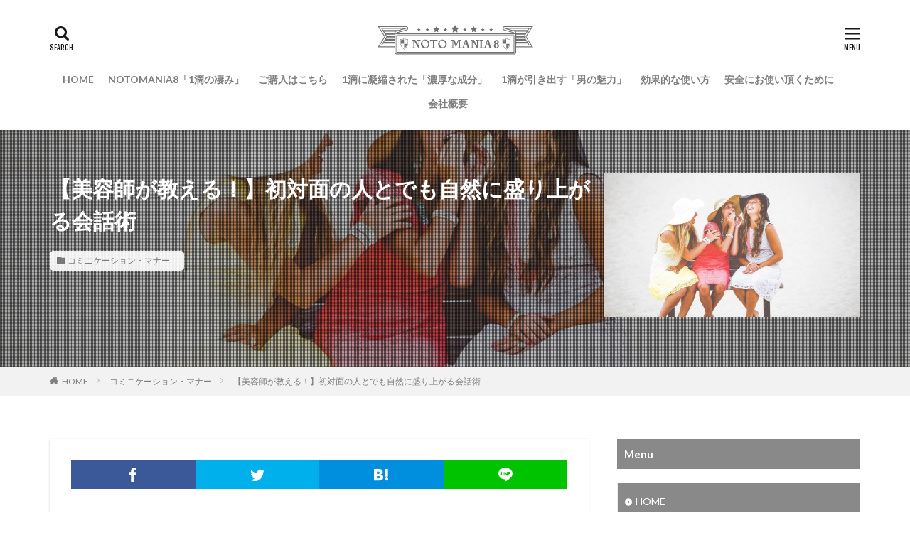

--- FILE ---
content_type: text/html; charset=UTF-8
request_url: https://notomania8.com/talk
body_size: 20274
content:
<!DOCTYPE html><html lang="ja" prefix="og: http://ogp.me/ns#" class="t-html 
"><head prefix="og: http://ogp.me/ns# fb: http://ogp.me/ns/fb# article: http://ogp.me/ns/article#"><meta charset="UTF-8"><title>【美容師が教える！】初対面の人とでも自然に盛り上がる会話術</title><meta name='robots' content='max-image-preview:large' /><link rel='dns-prefetch' href='//www.googletagmanager.com' /><link rel="alternate" title="oEmbed (JSON)" type="application/json+oembed" href="https://notomania8.com/wp-json/oembed/1.0/embed?url=https%3A%2F%2Fnotomania8.com%2Ftalk" /><link rel="alternate" title="oEmbed (XML)" type="text/xml+oembed" href="https://notomania8.com/wp-json/oembed/1.0/embed?url=https%3A%2F%2Fnotomania8.com%2Ftalk&#038;format=xml" /><style id='wp-img-auto-sizes-contain-inline-css' type='text/css'>img:is([sizes=auto i],[sizes^="auto," i]){contain-intrinsic-size:3000px 1500px}
/*# sourceURL=wp-img-auto-sizes-contain-inline-css */</style><link rel='stylesheet' id='dashicons-css' href='https://notomania8.com/wp-includes/css/dashicons.min.css?ver=3f440dc47c6dea4bc6e4fb99740183ad' type='text/css' media='all' /><link rel='stylesheet' id='thickbox-css' href='https://notomania8.com/wp-content/cache/autoptimize/autoptimize_single_51f1b9b248d1b014ccffb331aaeb765d.php?ver=3f440dc47c6dea4bc6e4fb99740183ad' type='text/css' media='all' /><link rel='stylesheet' id='wp-block-library-css' href='https://notomania8.com/wp-includes/css/dist/block-library/style.min.css?ver=3f440dc47c6dea4bc6e4fb99740183ad' type='text/css' media='all' /><style id='global-styles-inline-css' type='text/css'>:root{--wp--preset--aspect-ratio--square: 1;--wp--preset--aspect-ratio--4-3: 4/3;--wp--preset--aspect-ratio--3-4: 3/4;--wp--preset--aspect-ratio--3-2: 3/2;--wp--preset--aspect-ratio--2-3: 2/3;--wp--preset--aspect-ratio--16-9: 16/9;--wp--preset--aspect-ratio--9-16: 9/16;--wp--preset--color--black: #000000;--wp--preset--color--cyan-bluish-gray: #abb8c3;--wp--preset--color--white: #ffffff;--wp--preset--color--pale-pink: #f78da7;--wp--preset--color--vivid-red: #cf2e2e;--wp--preset--color--luminous-vivid-orange: #ff6900;--wp--preset--color--luminous-vivid-amber: #fcb900;--wp--preset--color--light-green-cyan: #7bdcb5;--wp--preset--color--vivid-green-cyan: #00d084;--wp--preset--color--pale-cyan-blue: #8ed1fc;--wp--preset--color--vivid-cyan-blue: #0693e3;--wp--preset--color--vivid-purple: #9b51e0;--wp--preset--gradient--vivid-cyan-blue-to-vivid-purple: linear-gradient(135deg,rgb(6,147,227) 0%,rgb(155,81,224) 100%);--wp--preset--gradient--light-green-cyan-to-vivid-green-cyan: linear-gradient(135deg,rgb(122,220,180) 0%,rgb(0,208,130) 100%);--wp--preset--gradient--luminous-vivid-amber-to-luminous-vivid-orange: linear-gradient(135deg,rgb(252,185,0) 0%,rgb(255,105,0) 100%);--wp--preset--gradient--luminous-vivid-orange-to-vivid-red: linear-gradient(135deg,rgb(255,105,0) 0%,rgb(207,46,46) 100%);--wp--preset--gradient--very-light-gray-to-cyan-bluish-gray: linear-gradient(135deg,rgb(238,238,238) 0%,rgb(169,184,195) 100%);--wp--preset--gradient--cool-to-warm-spectrum: linear-gradient(135deg,rgb(74,234,220) 0%,rgb(151,120,209) 20%,rgb(207,42,186) 40%,rgb(238,44,130) 60%,rgb(251,105,98) 80%,rgb(254,248,76) 100%);--wp--preset--gradient--blush-light-purple: linear-gradient(135deg,rgb(255,206,236) 0%,rgb(152,150,240) 100%);--wp--preset--gradient--blush-bordeaux: linear-gradient(135deg,rgb(254,205,165) 0%,rgb(254,45,45) 50%,rgb(107,0,62) 100%);--wp--preset--gradient--luminous-dusk: linear-gradient(135deg,rgb(255,203,112) 0%,rgb(199,81,192) 50%,rgb(65,88,208) 100%);--wp--preset--gradient--pale-ocean: linear-gradient(135deg,rgb(255,245,203) 0%,rgb(182,227,212) 50%,rgb(51,167,181) 100%);--wp--preset--gradient--electric-grass: linear-gradient(135deg,rgb(202,248,128) 0%,rgb(113,206,126) 100%);--wp--preset--gradient--midnight: linear-gradient(135deg,rgb(2,3,129) 0%,rgb(40,116,252) 100%);--wp--preset--font-size--small: 13px;--wp--preset--font-size--medium: 20px;--wp--preset--font-size--large: 36px;--wp--preset--font-size--x-large: 42px;--wp--preset--spacing--20: 0.44rem;--wp--preset--spacing--30: 0.67rem;--wp--preset--spacing--40: 1rem;--wp--preset--spacing--50: 1.5rem;--wp--preset--spacing--60: 2.25rem;--wp--preset--spacing--70: 3.38rem;--wp--preset--spacing--80: 5.06rem;--wp--preset--shadow--natural: 6px 6px 9px rgba(0, 0, 0, 0.2);--wp--preset--shadow--deep: 12px 12px 50px rgba(0, 0, 0, 0.4);--wp--preset--shadow--sharp: 6px 6px 0px rgba(0, 0, 0, 0.2);--wp--preset--shadow--outlined: 6px 6px 0px -3px rgb(255, 255, 255), 6px 6px rgb(0, 0, 0);--wp--preset--shadow--crisp: 6px 6px 0px rgb(0, 0, 0);}:where(.is-layout-flex){gap: 0.5em;}:where(.is-layout-grid){gap: 0.5em;}body .is-layout-flex{display: flex;}.is-layout-flex{flex-wrap: wrap;align-items: center;}.is-layout-flex > :is(*, div){margin: 0;}body .is-layout-grid{display: grid;}.is-layout-grid > :is(*, div){margin: 0;}:where(.wp-block-columns.is-layout-flex){gap: 2em;}:where(.wp-block-columns.is-layout-grid){gap: 2em;}:where(.wp-block-post-template.is-layout-flex){gap: 1.25em;}:where(.wp-block-post-template.is-layout-grid){gap: 1.25em;}.has-black-color{color: var(--wp--preset--color--black) !important;}.has-cyan-bluish-gray-color{color: var(--wp--preset--color--cyan-bluish-gray) !important;}.has-white-color{color: var(--wp--preset--color--white) !important;}.has-pale-pink-color{color: var(--wp--preset--color--pale-pink) !important;}.has-vivid-red-color{color: var(--wp--preset--color--vivid-red) !important;}.has-luminous-vivid-orange-color{color: var(--wp--preset--color--luminous-vivid-orange) !important;}.has-luminous-vivid-amber-color{color: var(--wp--preset--color--luminous-vivid-amber) !important;}.has-light-green-cyan-color{color: var(--wp--preset--color--light-green-cyan) !important;}.has-vivid-green-cyan-color{color: var(--wp--preset--color--vivid-green-cyan) !important;}.has-pale-cyan-blue-color{color: var(--wp--preset--color--pale-cyan-blue) !important;}.has-vivid-cyan-blue-color{color: var(--wp--preset--color--vivid-cyan-blue) !important;}.has-vivid-purple-color{color: var(--wp--preset--color--vivid-purple) !important;}.has-black-background-color{background-color: var(--wp--preset--color--black) !important;}.has-cyan-bluish-gray-background-color{background-color: var(--wp--preset--color--cyan-bluish-gray) !important;}.has-white-background-color{background-color: var(--wp--preset--color--white) !important;}.has-pale-pink-background-color{background-color: var(--wp--preset--color--pale-pink) !important;}.has-vivid-red-background-color{background-color: var(--wp--preset--color--vivid-red) !important;}.has-luminous-vivid-orange-background-color{background-color: var(--wp--preset--color--luminous-vivid-orange) !important;}.has-luminous-vivid-amber-background-color{background-color: var(--wp--preset--color--luminous-vivid-amber) !important;}.has-light-green-cyan-background-color{background-color: var(--wp--preset--color--light-green-cyan) !important;}.has-vivid-green-cyan-background-color{background-color: var(--wp--preset--color--vivid-green-cyan) !important;}.has-pale-cyan-blue-background-color{background-color: var(--wp--preset--color--pale-cyan-blue) !important;}.has-vivid-cyan-blue-background-color{background-color: var(--wp--preset--color--vivid-cyan-blue) !important;}.has-vivid-purple-background-color{background-color: var(--wp--preset--color--vivid-purple) !important;}.has-black-border-color{border-color: var(--wp--preset--color--black) !important;}.has-cyan-bluish-gray-border-color{border-color: var(--wp--preset--color--cyan-bluish-gray) !important;}.has-white-border-color{border-color: var(--wp--preset--color--white) !important;}.has-pale-pink-border-color{border-color: var(--wp--preset--color--pale-pink) !important;}.has-vivid-red-border-color{border-color: var(--wp--preset--color--vivid-red) !important;}.has-luminous-vivid-orange-border-color{border-color: var(--wp--preset--color--luminous-vivid-orange) !important;}.has-luminous-vivid-amber-border-color{border-color: var(--wp--preset--color--luminous-vivid-amber) !important;}.has-light-green-cyan-border-color{border-color: var(--wp--preset--color--light-green-cyan) !important;}.has-vivid-green-cyan-border-color{border-color: var(--wp--preset--color--vivid-green-cyan) !important;}.has-pale-cyan-blue-border-color{border-color: var(--wp--preset--color--pale-cyan-blue) !important;}.has-vivid-cyan-blue-border-color{border-color: var(--wp--preset--color--vivid-cyan-blue) !important;}.has-vivid-purple-border-color{border-color: var(--wp--preset--color--vivid-purple) !important;}.has-vivid-cyan-blue-to-vivid-purple-gradient-background{background: var(--wp--preset--gradient--vivid-cyan-blue-to-vivid-purple) !important;}.has-light-green-cyan-to-vivid-green-cyan-gradient-background{background: var(--wp--preset--gradient--light-green-cyan-to-vivid-green-cyan) !important;}.has-luminous-vivid-amber-to-luminous-vivid-orange-gradient-background{background: var(--wp--preset--gradient--luminous-vivid-amber-to-luminous-vivid-orange) !important;}.has-luminous-vivid-orange-to-vivid-red-gradient-background{background: var(--wp--preset--gradient--luminous-vivid-orange-to-vivid-red) !important;}.has-very-light-gray-to-cyan-bluish-gray-gradient-background{background: var(--wp--preset--gradient--very-light-gray-to-cyan-bluish-gray) !important;}.has-cool-to-warm-spectrum-gradient-background{background: var(--wp--preset--gradient--cool-to-warm-spectrum) !important;}.has-blush-light-purple-gradient-background{background: var(--wp--preset--gradient--blush-light-purple) !important;}.has-blush-bordeaux-gradient-background{background: var(--wp--preset--gradient--blush-bordeaux) !important;}.has-luminous-dusk-gradient-background{background: var(--wp--preset--gradient--luminous-dusk) !important;}.has-pale-ocean-gradient-background{background: var(--wp--preset--gradient--pale-ocean) !important;}.has-electric-grass-gradient-background{background: var(--wp--preset--gradient--electric-grass) !important;}.has-midnight-gradient-background{background: var(--wp--preset--gradient--midnight) !important;}.has-small-font-size{font-size: var(--wp--preset--font-size--small) !important;}.has-medium-font-size{font-size: var(--wp--preset--font-size--medium) !important;}.has-large-font-size{font-size: var(--wp--preset--font-size--large) !important;}.has-x-large-font-size{font-size: var(--wp--preset--font-size--x-large) !important;}
/*# sourceURL=global-styles-inline-css */</style><style id='classic-theme-styles-inline-css' type='text/css'>/*! This file is auto-generated */
.wp-block-button__link{color:#fff;background-color:#32373c;border-radius:9999px;box-shadow:none;text-decoration:none;padding:calc(.667em + 2px) calc(1.333em + 2px);font-size:1.125em}.wp-block-file__button{background:#32373c;color:#fff;text-decoration:none}
/*# sourceURL=/wp-includes/css/classic-themes.min.css */</style> <script type="text/javascript" src="https://notomania8.com/wp-includes/js/jquery/jquery.min.js?ver=3.7.1" id="jquery-core-js"></script> <script defer type="text/javascript" src="https://notomania8.com/wp-includes/js/jquery/jquery-migrate.min.js?ver=3.4.1" id="jquery-migrate-js"></script> 
 <script defer type="text/javascript" src="https://www.googletagmanager.com/gtag/js?id=GT-5M88SCR" id="google_gtagjs-js"></script> <script defer id="google_gtagjs-js-after" src="[data-uri]"></script> <link rel="https://api.w.org/" href="https://notomania8.com/wp-json/" /><link rel="alternate" title="JSON" type="application/json" href="https://notomania8.com/wp-json/wp/v2/posts/3058" /><meta name="generator" content="Site Kit by Google 1.171.0" /><link class="css-async" rel href="https://notomania8.com/wp-content/themes/the-thor/css/icon.min.css"><link class="css-async" rel href="https://fonts.googleapis.com/css?family=Lato:100,300,400,700,900"><link class="css-async" rel href="https://fonts.googleapis.com/css?family=Fjalla+One"><link class="css-async" rel href="https://fonts.googleapis.com/css?family=Noto+Sans+JP:100,200,300,400,500,600,700,800,900"><link rel="stylesheet" href="https://notomania8.com/wp-content/themes/the-thor/style.min.css"><link class="css-async" rel href="https://notomania8.com/wp-content/themes/the-thor-child/style-user.css?1564466731"><link rel="canonical" href="https://notomania8.com/talk" /> <script src="https://ajax.googleapis.com/ajax/libs/jquery/1.12.4/jquery.min.js"></script> <meta http-equiv="X-UA-Compatible" content="IE=edge"><meta name="viewport" content="width=device-width, initial-scale=1, viewport-fit=cover"/><style>.widget.widget_nav_menu ul.menu{border-color: rgba(137,137,137,0.15);}.widget.widget_nav_menu ul.menu li{border-color: rgba(137,137,137,0.75);}.widget.widget_nav_menu ul.menu .sub-menu li{border-color: rgba(137,137,137,0.15);}.widget.widget_nav_menu ul.menu .sub-menu li .sub-menu li:first-child{border-color: rgba(137,137,137,0.15);}.widget.widget_nav_menu ul.menu li a:hover{background-color: rgba(137,137,137,0.75);}.widget.widget_nav_menu ul.menu .current-menu-item > a{background-color: rgba(137,137,137,0.75);}.widget.widget_nav_menu ul.menu li .sub-menu li a:before {color:#898989;}.widget.widget_nav_menu ul.menu li a{background-color:#898989;}.widget.widget_nav_menu ul.menu .sub-menu a:hover{color:#898989;}.widget.widget_nav_menu ul.menu .sub-menu .current-menu-item a{color:#898989;}.widget.widget_categories ul{border-color: rgba(137,137,137,0.15);}.widget.widget_categories ul li{border-color: rgba(137,137,137,0.75);}.widget.widget_categories ul .children li{border-color: rgba(137,137,137,0.15);}.widget.widget_categories ul .children li .children li:first-child{border-color: rgba(137,137,137,0.15);}.widget.widget_categories ul li a:hover{background-color: rgba(137,137,137,0.75);}.widget.widget_categories ul .current-menu-item > a{background-color: rgba(137,137,137,0.75);}.widget.widget_categories ul li .children li a:before {color:#898989;}.widget.widget_categories ul li a{background-color:#898989;}.widget.widget_categories ul .children a:hover{color:#898989;}.widget.widget_categories ul .children .current-menu-item a{color:#898989;}.widgetSearch__input:hover{border-color:#898989;}.widgetCatTitle{background-color:#898989;}.widgetCatTitle__inner{background-color:#898989;}.widgetSearch__submit:hover{background-color:#898989;}.widgetProfile__sns{background-color:#898989;}.widget.widget_calendar .calendar_wrap tbody a:hover{background-color:#898989;}.widget ul li a:hover{color:#898989;}.widget.widget_rss .rsswidget:hover{color:#898989;}.widget.widget_tag_cloud a:hover{background-color:#898989;}.widget select:hover{border-color:#898989;}.widgetSearch__checkLabel:hover:after{border-color:#898989;}.widgetSearch__check:checked .widgetSearch__checkLabel:before, .widgetSearch__check:checked + .widgetSearch__checkLabel:before{border-color:#898989;}.widgetTab__item.current{border-top-color:#898989;}.widgetTab__item:hover{border-top-color:#898989;}.searchHead__title{background-color:#898989;}.searchHead__submit:hover{color:#898989;}.menuBtn__close:hover{color:#898989;}.menuBtn__link:hover{color:#898989;}@media only screen and (min-width: 992px){.menuBtn__link {background-color:#898989;}}.t-headerCenter .menuBtn__link:hover{color:#898989;}.searchBtn__close:hover{color:#898989;}.searchBtn__link:hover{color:#898989;}.breadcrumb__item a:hover{color:#898989;}.pager__item{color:#898989;}.pager__item:hover, .pager__item-current{background-color:#898989; color:#fff;}.page-numbers{color:#898989;}.page-numbers:hover, .page-numbers.current{background-color:#898989; color:#fff;}.pagePager__item{color:#898989;}.pagePager__item:hover, .pagePager__item-current{background-color:#898989; color:#fff;}.heading a:hover{color:#898989;}.eyecatch__cat{background-color:#898989;}.the__category{background-color:#898989;}.dateList__item a:hover{color:#898989;}.controllerFooter__item:last-child{background-color:#898989;}.controllerFooter__close{background-color:#898989;}.bottomFooter__topBtn{background-color:#898989;}.mask-color{background-color:#898989;}.mask-colorgray{background-color:#898989;}.pickup3__item{background-color:#898989;}.categoryBox__title{color:#898989;}.comments__list .comment-meta{background-color:#898989;}.comment-respond .submit{background-color:#898989;}.prevNext__pop{background-color:#898989;}.swiper-pagination-bullet-active{background-color:#898989;}.swiper-slider .swiper-button-next, .swiper-slider .swiper-container-rtl .swiper-button-prev, .swiper-slider .swiper-button-prev, .swiper-slider .swiper-container-rtl .swiper-button-next	{background-color:#898989;}.snsFooter{background-color:#898989}.widget-main .heading.heading-widget{background-color:#898989}.widget-main .heading.heading-widgetsimple{background-color:#898989}.widget-main .heading.heading-widgetsimplewide{background-color:#898989}.widget-main .heading.heading-widgetwide{background-color:#898989}.widget-main .heading.heading-widgetbottom:before{border-color:#898989}.widget-main .heading.heading-widgetborder{border-color:#898989}.widget-main .heading.heading-widgetborder::before,.widget-main .heading.heading-widgetborder::after{background-color:#898989}.widget-side .heading.heading-widget{background-color:#898989}.widget-side .heading.heading-widgetsimple{background-color:#898989}.widget-side .heading.heading-widgetsimplewide{background-color:#898989}.widget-side .heading.heading-widgetwide{background-color:#898989}.widget-side .heading.heading-widgetbottom:before{border-color:#898989}.widget-side .heading.heading-widgetborder{border-color:#898989}.widget-side .heading.heading-widgetborder::before,.widget-side .heading.heading-widgetborder::after{background-color:#898989}.widget-foot .heading.heading-widget{background-color:#898989}.widget-foot .heading.heading-widgetsimple{background-color:#898989}.widget-foot .heading.heading-widgetsimplewide{background-color:#898989}.widget-foot .heading.heading-widgetwide{background-color:#898989}.widget-foot .heading.heading-widgetbottom:before{border-color:#898989}.widget-foot .heading.heading-widgetborder{border-color:#898989}.widget-foot .heading.heading-widgetborder::before,.widget-foot .heading.heading-widgetborder::after{background-color:#898989}.widget-menu .heading.heading-widget{background-color:#898989}.widget-menu .heading.heading-widgetsimple{background-color:#898989}.widget-menu .heading.heading-widgetsimplewide{background-color:#898989}.widget-menu .heading.heading-widgetwide{background-color:#898989}.widget-menu .heading.heading-widgetbottom:before{border-color:#898989}.widget-menu .heading.heading-widgetborder{border-color:#898989}.widget-menu .heading.heading-widgetborder::before,.widget-menu .heading.heading-widgetborder::after{background-color:#898989}.still{height: 250px;}@media only screen and (min-width: 768px){.still {height: 650px;}}.still.still-movie .still__box{background-image:url();}@media only screen and (min-width: 768px){.still.still-movie .still__box{background-image:url();}}.pickupHead{background-color:#898989}.pickup3__bg.mask.mask-colorgray{background-color:#898989}.rankingBox__bg{background-color:#898989}.commonCtr__bg.mask.mask-colorgray{background-color:#898989}.the__ribbon{background-color:#bc3531}.the__ribbon:after{border-left-color:#bc3531; border-right-color:#bc3531}.eyecatch__link.eyecatch__link-mask:hover::after{content: "READ MORE";}.eyecatch__link.eyecatch__link-maskzoom:hover::after{content: "READ MORE";}.eyecatch__link.eyecatch__link-maskzoomrotate:hover::after{content: "READ MORE";}.content .afTagBox__btnDetail{background-color:#898989;}.widget .widgetAfTag__btnDetail{background-color:#898989;}.content .afTagBox__btnAf{background-color:#898989;}.widget .widgetAfTag__btnAf{background-color:#898989;}.content a{color:#898989;}.phrase a{color:#898989;}.content .sitemap li a:hover{color:#898989;}.content h2 a:hover,.content h3 a:hover,.content h4 a:hover,.content h5 a:hover{color:#898989;}.content ul.menu li a:hover{color:#898989;}.content .es-LiconBox:before{background-color:#a83f3f;}.content .es-LiconCircle:before{background-color:#a83f3f;}.content .es-BTiconBox:before{background-color:#a83f3f;}.content .es-BTiconCircle:before{background-color:#a83f3f;}.content .es-BiconObi{border-color:#a83f3f;}.content .es-BiconCorner:before{background-color:#a83f3f;}.content .es-BiconCircle:before{background-color:#a83f3f;}.content .es-BmarkHatena::before{background-color:#005293;}.content .es-BmarkExcl::before{background-color:#b60105;}.content .es-BmarkQ::before{background-color:#005293;}.content .es-BmarkQ::after{border-top-color:#005293;}.content .es-BmarkA::before{color:#b60105;}.content .es-BsubTradi::before{color:#ffffff;background-color:#b60105;border-color:#b60105;}.btn__link-primary{color:#ffffff; background-color:#b2384e;}.content .btn__link-primary{color:#ffffff; background-color:#b2384e;}.searchBtn__contentInner .btn__link-search{color:#ffffff; background-color:#b2384e;}.btn__link-secondary{color:#ffffff; background-color:#b2384e;}.content .btn__link-secondary{color:#ffffff; background-color:#b2384e;}.btn__link-search{color:#ffffff; background-color:#b2384e;}.btn__link-normal{color:#b2384e;}.content .btn__link-normal{color:#b2384e;}.btn__link-normal:hover{background-color:#b2384e;}.content .btn__link-normal:hover{background-color:#b2384e;}.comments__list .comment-reply-link{color:#b2384e;}.comments__list .comment-reply-link:hover{background-color:#b2384e;}@media only screen and (min-width: 992px){.subNavi__link-pickup{color:#b2384e;}}@media only screen and (min-width: 992px){.subNavi__link-pickup:hover{background-color:#b2384e;}}.partsH2-5 h2{color:#191919; background: linear-gradient(transparent 60%, #898989 60%);}.partsH3-61 h3{color:#191919;}.partsH3-61 h3::after{background-color:#898989;}.content h4{color:#191919}.content h5{color:#191919}.content ul > li::before{color:#a83f3f;}.content ul{color:#191919;}.content ol > li::before{color:#a83f3f; border-color:#a83f3f;}.content ol > li > ol > li::before{background-color:#a83f3f; border-color:#a83f3f;}.content ol > li > ol > li > ol > li::before{color:#a83f3f; border-color:#a83f3f;}.content ol{color:#191919;}.content .balloon .balloon__text{color:#191919; background-color:#f2f2f2;}.content .balloon .balloon__text-left:before{border-left-color:#f2f2f2;}.content .balloon .balloon__text-right:before{border-right-color:#f2f2f2;}.content .balloon-boder .balloon__text{color:#191919; background-color:#ffffff;  border-color:#d8d8d8;}.content .balloon-boder .balloon__text-left:before{border-left-color:#d8d8d8;}.content .balloon-boder .balloon__text-left:after{border-left-color:#ffffff;}.content .balloon-boder .balloon__text-right:before{border-right-color:#d8d8d8;}.content .balloon-boder .balloon__text-right:after{border-right-color:#ffffff;}.content blockquote{color:#191919; background-color:#f2f2f2;}.content blockquote::before{color:#d8d8d8;}.content table{color:#191919; border-top-color:#E5E5E5; border-left-color:#E5E5E5;}.content table th{background:#7f7f7f; color:#ffffff; ;border-right-color:#E5E5E5; border-bottom-color:#E5E5E5;}.content table td{background:#ffffff; ;border-right-color:#E5E5E5; border-bottom-color:#E5E5E5;}.content table tr:nth-child(odd) td{background-color:#f2f2f2;}</style><link rel="icon" href="https://notomania8.com/wp-content/uploads/2019/07/cropped-512-512-1-32x32.png" sizes="32x32" /><link rel="icon" href="https://notomania8.com/wp-content/uploads/2019/07/cropped-512-512-1-192x192.png" sizes="192x192" /><link rel="apple-touch-icon" href="https://notomania8.com/wp-content/uploads/2019/07/cropped-512-512-1-180x180.png" /><meta name="msapplication-TileImage" content="https://notomania8.com/wp-content/uploads/2019/07/cropped-512-512-1-270x270.png" /> <!– Global site tag (gtag.js) – Google Analytics –> <script defer src='https://www.googletagmanager.com/gtag/js?id=UA-71789211-2'></script> <script defer src="[data-uri]"></script> <!– /Global site tag (gtag.js) – Google Analytics –><meta name="description" content="私たち美容師は他の職業の方と比べて、初対面の女性と長い時間話す機会が圧倒的に多くなります。また弊社が大阪の中心部に位置すること、自分自身が関西育ちであることから「盛り上がらない話」「相手を笑わせることが出来ない話」が好まれない環境で生きてきたため、様々な話す技術が自然と身に着いてきました。そこで本日は「話が苦手」「どんな話をしたら盛り上がるのかわからない」といった人に向けて、初対面の女性とも上手く会話を盛り上げるために、普段から私自身が気を付けていることを解説していこうと思います。"><meta property="og:site_name" content="【公式】NOTOMANIA8（ノトマニア８）メンズ エイジングケア 美容液" /><meta property="og:type" content="article" /><meta property="og:title" content="【美容師が教える！】初対面の人とでも自然に盛り上がる会話術" /><meta property="og:description" content="私たち美容師は他の職業の方と比べて、初対面の女性と長い時間話す機会が圧倒的に多くなります。また弊社が大阪の中心部に位置すること、自分自身が関西育ちであることから「盛り上がらない話」「相手を笑わせることが出来ない話」が好まれない環境で生きてきたため、様々な話す技術が自然と身に着いてきました。そこで本日は「話が苦手」「どんな話をしたら盛り上がるのかわからない」といった人に向けて、初対面の女性とも上手く会話を盛り上げるために、普段から私自身が気を付けていることを解説していこうと思います。" /><meta property="og:url" content="https://notomania8.com/talk" /><meta property="og:image" content="https://notomania8.com/wp-content/uploads/2017/02/ben-white-131245.jpg" /><meta name="twitter:card" content="summary_large_image" /><meta name="twitter:site" content="@notomania8" /></head><body data-rsssl=1 class=" t-logoSp30 t-logoPc50 t-headerCenter" id="top"><header class="l-header"><div class="container container-header"><p class="siteTitle"><a class="siteTitle__link" href="https://notomania8.com"><picture><source srcset="https://notomania8.com/wp-content/uploads/2019/07/220-50.avif" type="image/avif" /><img class="siteTitle__logo" src="https://notomania8.com/wp-content/uploads/2019/07/220-50.png" alt="【公式】NOTOMANIA8（ノトマニア８）メンズ エイジングケア 美容液" width="220" height="50" ></picture> </a></p><nav class="globalNavi"><div class="globalNavi__inner"><ul class="globalNavi__list"><li id="menu-item-6891" class="menu-item menu-item-type-custom menu-item-object-custom menu-item-home menu-item-6891"><a href="https://notomania8.com/">HOME</a></li><li id="menu-item-28" class="menu-item menu-item-type-post_type menu-item-object-page menu-item-28"><a href="https://notomania8.com/about">NOTOMANIA8「1滴の凄み」</a></li><li id="menu-item-2703" class="menu-item menu-item-type-post_type menu-item-object-page menu-item-2703"><a href="https://notomania8.com/buy">ご購入はこちら</a></li><li id="menu-item-6293" class="menu-item menu-item-type-post_type menu-item-object-page menu-item-6293"><a href="https://notomania8.com/point">1滴に凝縮された「濃厚な成分」</a></li><li id="menu-item-177" class="menu-item menu-item-type-post_type menu-item-object-page menu-item-177"><a href="https://notomania8.com/concept">1滴が引き出す「男の魅力」</a></li><li id="menu-item-6291" class="menu-item menu-item-type-post_type menu-item-object-page menu-item-6291"><a href="https://notomania8.com/howto">効果的な使い方</a></li><li id="menu-item-6292" class="menu-item menu-item-type-post_type menu-item-object-page menu-item-6292"><a href="https://notomania8.com/safety">安全にお使い頂くために</a></li><li id="menu-item-6294" class="menu-item menu-item-type-post_type menu-item-object-page menu-item-6294"><a href="https://notomania8.com/company">会社概要</a></li></ul></div></nav><div class="searchBtn searchBtn-right "> <input class="searchBtn__checkbox" id="searchBtn-checkbox" type="checkbox"> <label class="searchBtn__link searchBtn__link-text icon-search" for="searchBtn-checkbox"></label> <label class="searchBtn__unshown" for="searchBtn-checkbox"></label><div class="searchBtn__content"><div class="searchBtn__scroll"><label class="searchBtn__close" for="searchBtn-checkbox"><i class="icon-close"></i>CLOSE</label><div class="searchBtn__contentInner"><aside class="widget"><div class="widgetSearch"><form method="get" action="https://notomania8.com" target="_top"><div class="widgetSearch__contents"><h3 class="heading heading-tertiary">キーワード</h3> <input class="widgetSearch__input widgetSearch__input-max" type="text" name="s" placeholder="キーワードを入力" value=""><ol class="widgetSearch__word"><li class="widgetSearch__wordItem"><a href="https://notomania8.com?s=男性肌">男性肌</a></li><li class="widgetSearch__wordItem"><a href="https://notomania8.com?s=化粧水">化粧水</a></li><li class="widgetSearch__wordItem"><a href="https://notomania8.com?s=オールインワン">オールインワン</a></li><li class="widgetSearch__wordItem"><a href="https://notomania8.com?s=ベタつき">ベタつき</a></li><li class="widgetSearch__wordItem"><a href="https://notomania8.com?s=老化">老化</a></li></ol></div><div class="widgetSearch__contents"><h3 class="heading heading-tertiary">カテゴリー</h3><select  name='cat' id='cat_697d60c7de83d' class='widgetSearch__select'><option value=''>カテゴリーを選択</option><option class="level-0" value="13">化粧水・乳液・オールインワン</option><option class="level-0" value="14">エイジングケア</option><option class="level-0" value="19">くすみ・クマ・しわ</option><option class="level-0" value="20">ニキビ・毛穴</option><option class="level-0" value="18">肌荒れ・べたつき</option><option class="level-0" value="7">美肌成分</option><option class="level-0" value="11">洗顔</option><option class="level-0" value="12">スキンケア方法</option><option class="level-0" value="17">日焼け・乾燥</option><option class="level-0" value="16">メンズコスメの必要性</option><option class="level-0" value="15">体毛・体臭</option><option class="level-0" value="10">ダイエット・睡眠</option><option class="level-0" value="6">食事・お酒</option><option class="level-0" value="9">コミニケーション・マナー</option><option class="level-0" value="1">チャレンジ</option><option class="level-0" value="8">モテる方法</option><option class="level-0" value="21">その他</option></select></div><div class="btn btn-search"> <button class="btn__link btn__link-search" type="submit" value="search">検索</button></div></form></div></aside></div></div></div></div><div class="menuBtn "> <input class="menuBtn__checkbox" id="menuBtn-checkbox" type="checkbox"> <label class="menuBtn__link menuBtn__link-text icon-menu" for="menuBtn-checkbox"></label> <label class="menuBtn__unshown" for="menuBtn-checkbox"></label><div class="menuBtn__content"><div class="menuBtn__scroll"><label class="menuBtn__close" for="menuBtn-checkbox"><i class="icon-close"></i>CLOSE</label><div class="menuBtn__contentInner"><nav class="menuBtn__navi"><div class="btn btn-center"><a class="btn__link btn__link-normal" href=" https://notomania8.com/buy">ご購入はコチラから</a></div><ul class="menuBtn__naviList"><li class="menuBtn__naviItem"><a class="menuBtn__naviLink icon-facebook" href="https://www.facebook.com/notomania8"></a></li><li class="menuBtn__naviItem"><a class="menuBtn__naviLink icon-twitter" href="https://twitter.com/notomania8"></a></li><li class="menuBtn__naviItem"><a class="menuBtn__naviLink icon-instagram" href="http://instagram.com/notomania8"></a></li></ul></nav><aside class="widget widget-menu widget_nav_menu"><div class="menu-%e3%83%95%e3%83%ad%e3%83%b3%e3%83%88%e3%83%9a%e3%83%bc%e3%82%b8%e3%80%80%e3%83%a1%e3%83%8b%e3%83%a5%e3%83%bc-container"><ul id="menu-%e3%83%95%e3%83%ad%e3%83%b3%e3%83%88%e3%83%9a%e3%83%bc%e3%82%b8%e3%80%80%e3%83%a1%e3%83%8b%e3%83%a5%e3%83%bc-1" class="menu"><li class="menu-item menu-item-type-custom menu-item-object-custom menu-item-home menu-item-6891"><a href="https://notomania8.com/">HOME</a></li><li class="menu-item menu-item-type-post_type menu-item-object-page menu-item-28"><a href="https://notomania8.com/about">NOTOMANIA8「1滴の凄み」</a></li><li class="menu-item menu-item-type-post_type menu-item-object-page menu-item-2703"><a href="https://notomania8.com/buy">ご購入はこちら</a></li><li class="menu-item menu-item-type-post_type menu-item-object-page menu-item-6293"><a href="https://notomania8.com/point">1滴に凝縮された「濃厚な成分」</a></li><li class="menu-item menu-item-type-post_type menu-item-object-page menu-item-177"><a href="https://notomania8.com/concept">1滴が引き出す「男の魅力」</a></li><li class="menu-item menu-item-type-post_type menu-item-object-page menu-item-6291"><a href="https://notomania8.com/howto">効果的な使い方</a></li><li class="menu-item menu-item-type-post_type menu-item-object-page menu-item-6292"><a href="https://notomania8.com/safety">安全にお使い頂くために</a></li><li class="menu-item menu-item-type-post_type menu-item-object-page menu-item-6294"><a href="https://notomania8.com/company">会社概要</a></li></ul></div></aside><aside class="widget widget-menu widget_categories"><h2 class="heading heading-widgetsimple">Men&#8217;s Life Style 情報</h2><ul><li class="cat-item cat-item-13"><a href="https://notomania8.com/category/choice-cosme">化粧水・乳液・オールインワン</a></li><li class="cat-item cat-item-14"><a href="https://notomania8.com/category/ageing-care">エイジングケア</a></li><li class="cat-item cat-item-19"><a href="https://notomania8.com/category/dark-face">くすみ・クマ・しわ</a></li><li class="cat-item cat-item-20"><a href="https://notomania8.com/category/face-spot">ニキビ・毛穴</a></li><li class="cat-item cat-item-18"><a href="https://notomania8.com/category/skin-trouble">肌荒れ・べたつき</a></li><li class="cat-item cat-item-7"><a href="https://notomania8.com/category/skinfood">美肌成分</a></li><li class="cat-item cat-item-11"><a href="https://notomania8.com/category/wash-wash">洗顔</a></li><li class="cat-item cat-item-12"><a href="https://notomania8.com/category/self-care">スキンケア方法</a></li><li class="cat-item cat-item-17"><a href="https://notomania8.com/category/sunburn-dry">日焼け・乾燥</a></li><li class="cat-item cat-item-16"><a href="https://notomania8.com/category/men-cosme">メンズコスメの必要性</a></li><li class="cat-item cat-item-15"><a href="https://notomania8.com/category/body-smell">体毛・体臭</a></li><li class="cat-item cat-item-10"><a href="https://notomania8.com/category/diet-sleep">ダイエット・睡眠</a></li><li class="cat-item cat-item-6"><a href="https://notomania8.com/category/food-alcohol">食事・お酒</a></li><li class="cat-item cat-item-9"><a href="https://notomania8.com/category/skill-up">コミニケーション・マナー</a></li><li class="cat-item cat-item-1"><a href="https://notomania8.com/category/challenge">チャレンジ</a></li><li class="cat-item cat-item-8"><a href="https://notomania8.com/category/happy">モテる方法</a></li><li class="cat-item cat-item-21"><a href="https://notomania8.com/category/other">その他</a></li></ul></aside></div></div></div></div></div></header><div class="l-headerBottom"></div><div class="viral"><div class="viral__bg mask mask-blackmesh  "><img width="1028" height="686" src="https://notomania8.com/wp-content/themes/the-thor/img/dummy.gif" data-layzr="https://notomania8.com/wp-content/uploads/2017/02/ben-white-131245.jpg" class="attachment-icatch1280 size-icatch1280 wp-post-image" alt="" decoding="async" fetchpriority="high" /></div><div class="container"><div class="viral__container"><div class="viral__contents"><h1 class="heading heading-primary">【美容師が教える！】初対面の人とでも自然に盛り上がる会話術</h1><ul class="dateList"><li class="dateList__item icon-folder"><a href="https://notomania8.com/category/skill-up" rel="category tag">コミニケーション・マナー</a></li></ul></div><div class="eyecatch"> <span class="eyecatch__link"> <img width="375" height="250" src="https://notomania8.com/wp-content/themes/the-thor/img/dummy.gif" data-layzr="https://notomania8.com/wp-content/uploads/2017/02/ben-white-131245.jpg" class="attachment-icatch375 size-icatch375 wp-post-image" alt="" decoding="async" /> </span></div></div></div></div><div class="wider"><div class="breadcrumb"><ul class="breadcrumb__list container"><li class="breadcrumb__item icon-home"><a href="https://notomania8.com">HOME</a></li><li class="breadcrumb__item"><a href="https://notomania8.com/category/skill-up">コミニケーション・マナー</a></li><li class="breadcrumb__item breadcrumb__item-current"><a href="https://notomania8.com/talk">【美容師が教える！】初対面の人とでも自然に盛り上がる会話術</a></li></ul></div></div><div class="l-wrapper"><main class="l-main"><div class="dividerBottom"><div class="postContents u-shadow"><aside class="social-top"><ul class="socialList socialList-type01"><li class="socialList__item"><a class="socialList__link icon-facebook" href="http://www.facebook.com/sharer.php?u=https%3A%2F%2Fnotomania8.com%2Ftalk&amp;t=%E3%80%90%E7%BE%8E%E5%AE%B9%E5%B8%AB%E3%81%8C%E6%95%99%E3%81%88%E3%82%8B%EF%BC%81%E3%80%91%E5%88%9D%E5%AF%BE%E9%9D%A2%E3%81%AE%E4%BA%BA%E3%81%A8%E3%81%A7%E3%82%82%E8%87%AA%E7%84%B6%E3%81%AB%E7%9B%9B%E3%82%8A%E4%B8%8A%E3%81%8C%E3%82%8B%E4%BC%9A%E8%A9%B1%E8%A1%93" target="_blank" title="Facebook"></a></li><li class="socialList__item"><a class="socialList__link icon-twitter" href="http://twitter.com/intent/tweet?text=%E3%80%90%E7%BE%8E%E5%AE%B9%E5%B8%AB%E3%81%8C%E6%95%99%E3%81%88%E3%82%8B%EF%BC%81%E3%80%91%E5%88%9D%E5%AF%BE%E9%9D%A2%E3%81%AE%E4%BA%BA%E3%81%A8%E3%81%A7%E3%82%82%E8%87%AA%E7%84%B6%E3%81%AB%E7%9B%9B%E3%82%8A%E4%B8%8A%E3%81%8C%E3%82%8B%E4%BC%9A%E8%A9%B1%E8%A1%93&amp;https%3A%2F%2Fnotomania8.com%2Ftalk&amp;url=https%3A%2F%2Fnotomania8.com%2Ftalk" target="_blank" title="Twitter"></a></li><li class="socialList__item"><a class="socialList__link icon-hatenabookmark" href="http://b.hatena.ne.jp/add?mode=confirm&amp;url=https%3A%2F%2Fnotomania8.com%2Ftalk&amp;title=%E3%80%90%E7%BE%8E%E5%AE%B9%E5%B8%AB%E3%81%8C%E6%95%99%E3%81%88%E3%82%8B%EF%BC%81%E3%80%91%E5%88%9D%E5%AF%BE%E9%9D%A2%E3%81%AE%E4%BA%BA%E3%81%A8%E3%81%A7%E3%82%82%E8%87%AA%E7%84%B6%E3%81%AB%E7%9B%9B%E3%82%8A%E4%B8%8A%E3%81%8C%E3%82%8B%E4%BC%9A%E8%A9%B1%E8%A1%93" target="_blank" data-hatena-bookmark-title="https%3A%2F%2Fnotomania8.com%2Ftalk" title="はてブ"></a></li><li class="socialList__item"><a class="socialList__link icon-line" href="http://line.naver.jp/R/msg/text/?%E3%80%90%E7%BE%8E%E5%AE%B9%E5%B8%AB%E3%81%8C%E6%95%99%E3%81%88%E3%82%8B%EF%BC%81%E3%80%91%E5%88%9D%E5%AF%BE%E9%9D%A2%E3%81%AE%E4%BA%BA%E3%81%A8%E3%81%A7%E3%82%82%E8%87%AA%E7%84%B6%E3%81%AB%E7%9B%9B%E3%82%8A%E4%B8%8A%E3%81%8C%E3%82%8B%E4%BC%9A%E8%A9%B1%E8%A1%93%0D%0Ahttps%3A%2F%2Fnotomania8.com%2Ftalk" target="_blank" title="LINE"></a></li></ul></aside><section class="content partsH2-5 partsH3-61"><p>私たち美容師は他の職業の方と比べて、初対面の女性と長い時間話す機会が圧倒的に多くなります。</p><p>また弊社が大阪の中心部に位置すること、自分自身が関西育ちであることから「盛り上がらない話」「相手を笑わせることが出来ない話」が好まれない環境で生きてきたため、様々な話す技術が自然と身に着いてきました。</p><p>そこで本日は「話が苦手」「どんな話をしたら盛り上がるのかわからない」といった人に向けて、初対面の女性とも上手く会話を盛り上げるために、普段から私自身が気を付けていることを解説していこうと思います。</p><div class="outline"><span class="outline__title">目次</span><input class="outline__toggle" id="outline__toggle" type="checkbox" ><label class="outline__switch" for="outline__toggle"></label><ul class="outline__list outline__list-2"><li class="outline__item"><a class="outline__link" href="#outline_1__1"><span class="outline__number">1</span> 話し始める前に相手をよく観察する</a></li><li class="outline__item"><a class="outline__link" href="#outline_1__2"><span class="outline__number">2</span> 最初に切り出す話題でほぼ勝負が決まる</a></li><li class="outline__item"><a class="outline__link" href="#outline_1__3"><span class="outline__number">3</span> 盛り上がる話題選びのコツと外すことがほとんどないテーマとは</a></li><li class="outline__item"><a class="outline__link" href="#outline_1__4"><span class="outline__number">4</span> 常に新しい情報や知識に対してアンテナを張り続ける</a></li><li class="outline__item"><a class="outline__link" href="#outline_1__5"><span class="outline__number">5</span> 相手の反応を見ながら臨機応変に話題を変える</a></li><li class="outline__item"><a class="outline__link" href="#outline_1__6"><span class="outline__number">6</span> 会話に否定的な意見や結論は必要ない</a></li><li class="outline__item"><a class="outline__link" href="#outline_1__7"><span class="outline__number">7</span> 聞いている相手のことを考えて話に【オチ】をつける</a></li><li class="outline__item"><a class="outline__link" href="#outline_1__8"><span class="outline__number">8</span> 引き際を見誤らないように気をつけよう</a></li><li class="outline__item"><a class="outline__link" href="#outline_1__9"><span class="outline__number">9</span> まとめ</a></li></ul></div><h2 id="outline_1__1">話し始める前に相手をよく観察する</h2><p>&nbsp;</p><p><center><img decoding="async" class="size-medium wp-image-3073 aligncenter" src="https://notomania8.com/wp-content/themes/the-thor/img/dummy.gif" data-layzr="https://notomania8.com/wp-content/uploads/2017/02/drew-coffman-158167-300x200.jpg" alt="相手を観察する" width="300" height="200" /></center>まず話を始める前に相手の表情や仕草、姿勢を見るようにしましょう。</p><p>外見に出る情報から自分に対して相手がどれくらい警戒心を持っているのか、ある程度判断することができます。</p><p>例えば、自分が笑顔を見せたときに笑顔で返してくれる人は話を聞いてくれやすいとか、腕と足の両方を組んでいる人は自分に対して強い警戒心を持っていることが多い、といったことがわかります。</p><p>事前に相手の自分に対する感情をある程度把握できていると、最初に切り出す話題で相手の心を完全に閉ざしてしまう致命的な選択ミスをしてしまうリスクが低くなります。</p><p>最初は読み間違えることもあるかもしれませんが、慣れてくると取り返しがつかないほどのミスをすることはなくなります。</p><h2 id="outline_1__2">最初に切り出す話題でほぼ勝負が決まる</h2><p>&nbsp;</p><p><center><img decoding="async" class="size-medium wp-image-3074 aligncenter" src="https://notomania8.com/wp-content/themes/the-thor/img/dummy.gif" data-layzr="https://notomania8.com/wp-content/uploads/2017/02/johann-walter-bantz-198023-300x200.jpg" alt="最初に切りだす話題" width="300" height="200" /></center>会話が盛り上がるかどうかは、最初の「つかみ」でほとんど決まります。</p><p>ここで失敗してしまうと相手が心を閉ざしてしまい、リカバリーするのがかなり難しい状況になります。</p><p>相手が乗りやすい話題、意外性を狙った話題などで一気に引き込むことができれば、その後は特に難しいことはありません。</p><p>「つかみ」がうまくいけば自然に会話のラリーが続くようになります。</p><p>注意する点は話すことに夢中になりすぎない事だけです。</p><p>話すことに夢中になりすぎて一方的に話し続けてしまうと、聞いているだけの相手は疲れてしまいます。</p><p>会話が盛り上がっている時は、お互いが話してラリーが続いている状態です。</p><p>一方的に話してしまう人は相手の話を聞くことが出来ていません。</p><p>相手は自分の考えや話したいことが聞いてもらえず、とても不愉快な気分になります。</p><p>盛り上がる会話は２人で作っていくものだということを忘れないようにしましょう。</p><h2 id="outline_1__3">盛り上がる話題選びのコツと外すことがほとんどないテーマとは</h2><p>&nbsp;</p><p><center><img decoding="async" class="size-medium wp-image-3081 aligncenter" src="https://notomania8.com/wp-content/themes/the-thor/img/dummy.gif" data-layzr="https://notomania8.com/wp-content/uploads/2017/02/christopher-campbell-40367-300x200.jpg" alt="話題選びのコツ" width="300" height="200" /></center>話題を提供するときのポイントは</p><ol><li>相手がその話題に興味があること</li><li>自分がその話題に関する知識を持っていること</li></ol><p>この２つの条件を満たす話題を選ぶようにしましょう。</p><p>相手が興味のない話題を選んでしまうと、まず相手に興味を持たせた上で話を盛り上げなければならないので、かなり難しい状況になってしまいます。</p><p>トークスキルの高い人であれば何とかできるかもしれませんが、それでもかなり厳しい状況になります。</p><p>そのため相手が興味があり、その事柄に対して考えや意見がある話題を選んで、相手が気分よく話してくれる状況を整えるのが会話を盛り上げるには簡単で効果的なのです。</p><p>次に相手が興味を持っている話題を提供できた時に、その話題に関する知識を自分が持っていないと会話が続きません。</p><p>知識がないと相手の話している内容を理解できない、共感できない部分が多々出てきます。</p><p>こうなってしまうと相手の話に対して上手く話を返せなかったり、上手く表情やリアクションが取れず、相手に「この人は自分の話に興味がないんだろうな」と思わせてしまうことになります。</p><p>この２つの条件をクリアできる話題が見つかればそのまま会話を展開していくことができますが、全く話題が思いつかない場合のあります。</p><p>そんな時には「健康」「最近のニュース」この２つのテーマから話題を選ぶと良いでしょう。</p><p>この２つのテーマのどちらにも全く興味がない人はまずいません。</p><p>誰しもが絶対にどこかで耳にしたことのある話題なので大失敗はまず起こりません。</p><p>とにかく困ったらこの２つの話題から選んで、会話中に話を広げられるテーマが見つかればそちらに話を展開していけば自然に会話が盛り上がっていきます。</p><h2 id="outline_1__4">常に新しい情報や知識に対してアンテナを張り続ける</h2><p>&nbsp;</p><p><center><img decoding="async" class="size-medium wp-image-3075 aligncenter" src="https://notomania8.com/wp-content/themes/the-thor/img/dummy.gif" data-layzr="https://notomania8.com/wp-content/uploads/2017/02/oliver-thomas-klein-161835-300x225.jpg" alt="新しい知識や情報を求め続ける" width="300" height="225" /></center>どんな人とでも楽しく会話をするためには<strong>「知識」</strong>を増やし続けなくてはいけません。</p><p>情報と知識を増やし続けて会話の引き出しが多くなってくると、１人１人異なる話題の好みに対応することができるのです。</p><p>ただし自分の好きなジャンル、得意なジャンルの知識だけを増やして深く掘り下げていくだけでは、大きな効果は得られません。</p><p>今まで興味を持てなかったジャンルや、仕事と全く関係のないジャンルなど知識の幅を広げることが、会話力を上げる為には必要なのです。</p><p>まずは自分の興味のあるジャンルに近いものから取り組んでいくと、あまり苦痛を感じることなく幅を広げていくことが可能です。</p><p>また知識の幅が広がることで会話するための力が伸びるだけでなく、教養を身に着けることにもつながります。</p><h2 id="outline_1__5">相手の反応を見ながら臨機応変に話題を変える</h2><p>&nbsp;</p><p><center><img decoding="async" class="size-medium wp-image-3076 aligncenter" src="https://notomania8.com/wp-content/themes/the-thor/img/dummy.gif" data-layzr="https://notomania8.com/wp-content/uploads/2017/02/maria-victoria-heredia-reyes-20883-300x200.jpg" alt="相手の反応を見る" width="300" height="200" /></center>１つの話題だけで会話を続けることはできません。</p><p>話しつくしたり、その話題に飽きてきたりすると一気に会話に対する熱が冷めてしまいます。</p><p>盛り上がっていた会話が一気にトーンダウンすると、何とも言えないような気まずい空気になってしまいます。</p><p>この気まずい間を埋めようと早く次の話題を探そうとするのですが、焦って何も思いつかなかったり、なぜこの話題を選んでしまったのだろうと思うようなテーマを選んでしまい、気まずい空気をよりひどくするといったミスが多発します。</p><p>こういった状況を作らないように相手の表情が変わったり、興味がなくなってきたような仕草が見えたら、素早く察知し話題を変えたり、話を切り上げたりすることが必要です。</p><p>会話は流れが１度切れてしまうと、再び盛り上げるためには先ほど盛り上がった時以上のパワーが必要になります。</p><p>相手とまだ話したいと自分が思う場合は上手く他の話題に移行し、もういいかなと思う場合は話を締める方向へと進めていきましょう。</p><h2 id="outline_1__6">会話に否定的な意見や結論は必要ない</h2><p>&nbsp;</p><p><center><img decoding="async" class="size-medium wp-image-3077 aligncenter" src="https://notomania8.com/wp-content/themes/the-thor/img/dummy.gif" data-layzr="https://notomania8.com/wp-content/uploads/2017/02/ming-jun-tan-122694-300x169.jpg" alt="否定や結論はいらない" width="300" height="169" /></center>会話は議論ではないので、相手の考えに対して否定的な意見をするべきではありません。</p><p>会話の目的は相手のことを理解することや楽しむことであり、１つのテーマに対して論理的に結論を導き出す議論とは目的が全く違います。</p><p>話しているうちに説教クサい話をしてしまう人や、すぐ否定的な意見ばかり言う人はまず会話ができていません。</p><p>よくあるのが女性が楽しむため、共感するために話始めたのに男性が「こうするべきだ」といった結論を導き出すことに必死になってしまい女性が怒るというケースです。</p><p>２人で楽しく話したいという目的で話始めた人に対して否定したり、求めてない答えを勝手に導き出して押し付けてくる人と話をするのは非常に不愉快なものになります。</p><p>友人や恋人のように関係性が深ければ怒られるだけで済むかもしれませんが、初対面や数回あっただけの関係性の薄い相手であれば、おそらく２度と口をきいてくれないでしょう。</p><p>男性は特に話がヒートアップして対立を起こし、議論になりがちなので注意しなければなりません。</p><p>会話を盛り上げるうえで対立が起こることは絶対に避けなくてはなりません。</p><p>相手の意見や考え方を理解し、楽しくコミュニケーションをとることが会話です。</p><p>そのため相手の意見に対する否定は会話には基本的に必要ありません。</p><p>ただ話をより盛り上げるために相手が笑いながらツッコんでくれるような否定をたまに挟むと、より話が盛り上がったり、そこから話がより広がっていきます。</p><p>流れを読みながら上手くこういった否定を入れることが出来るようになれば、誰とでも会話を盛り上げることができるレベルであると言えるでしょう。</p><p><span style="color: red;">※これを狙ってスベってしまうと、目も当てられないような恐ろしい空気になるので、慣れてくるまでは絶対に止めておきましょう。</span></p><h2 id="outline_1__7">聞いている相手のことを考えて話に【オチ】をつける</h2><p>&nbsp;</p><p><center><img decoding="async" class="size-medium wp-image-3078 aligncenter" src="https://notomania8.com/wp-content/themes/the-thor/img/dummy.gif" data-layzr="https://notomania8.com/wp-content/uploads/2017/02/sylvain-reygaerts-105956-300x202.jpg" alt="オチのある話をする" width="300" height="202" /></center>よく関西人は<strong>「オチ」</strong>を求めるから、話すのが怖いといった話を聞きます。</p><p>話にオチをつけるというのは相手を笑わせるためのものとされていますが、相手を話しに引き込むこと、反応を返しやすいようにするための「話の構成」です。</p><p>ですので常に笑いを取りに行くことを狙う必要はありません。</p><p>しかし、オチのない話は会話を切ってしまう可能性が高くなります。</p><p>相手が話に対する反応を返すのが得意であれば何とかなるかもしれませんが、反応を返す側が話を繋げるための良い返しが出来なければ話が切れてしまうので、話を聞く側の負担が極端に大きくなるのです。</p><p>例えば長い話を聞いて話の結びが何の変哲もない感想であれば、反応を返す側は</p><ol><li>要点をピックアップする</li><li>自分の考えをまとめる</li><li>そこから話が切れない返しをひねり出す</li></ol><p>といった作業を行わなくてはなりません。</p><p>これでは話をしている側は好きなことが話せているので満足ですが、聞いている側は疲れがたまっていくだけになってしまうのです。</p><p>話すときは相手が興味を持てるような構成で、反応を返しやすいような結びになるように注意しながら話し、聞くときは相手が話しやすいように相槌をいれたり、相手の話に対して話が続くような返しを考えて聞く、といった風にお互いが相手のことを考えて歩み寄らなければ盛り上がる会話にはならないのです。</p><h2 id="outline_1__8">引き際を見誤らないように気をつけよう</h2><p>&nbsp;</p><p><center><img decoding="async" class="size-medium wp-image-3079 aligncenter" src="https://notomania8.com/wp-content/themes/the-thor/img/dummy.gif" data-layzr="https://notomania8.com/wp-content/uploads/2017/02/remi-walle-86579-300x198.jpg" alt="引き際が大切" width="300" height="198" /></center>いくら話が盛り上がったとしても、その状態が永遠に続くことはありません。</p><p>もう少し話したかったと感じるくらいのところで切り上げるのが良いでしょう。</p><p>話し尽くしてしまうと満足しますが、少し物足りなさを感じると、またあの人と話したいと思うので次に繋がりやすくなります。</p><p>ただ初対面の時に話し尽くしてしまうと、次に話す時に前回よりも求められるハードルが上がってしまっているので、相手の期待越えることが難しくなります。</p><p>また会いたい、話したいと感じる相手には余力を残したまま引くのが、次回も楽しく会話するために最も良い引き際と言えるでしょう。</p><h2 id="outline_1__9">まとめ</h2><p>&nbsp;</p><p>普段からこれだけのことを考えながら話をするのは難しいと思います。</p><p>最初は意識しながら話す為、ぎこちなくなってしまうかもしれませんが、慣れてくれば自然とこれらが出来るようになります。</p><p>また感覚的に人によってこの話題は興味があるだろうとか、この話題は絶対にしない方が良いだろうというのが分かってきます。</p><p>話がいつも盛り上がらないと悩んでいる人は、まず知識の幅を広げるところから始めると取り組みやすいのでやってみてください。</p></section><aside class="social-bottom"><ul class="socialList socialList-type01"><li class="socialList__item"><a class="socialList__link icon-facebook" href="http://www.facebook.com/sharer.php?u=https%3A%2F%2Fnotomania8.com%2Ftalk&amp;t=%E3%80%90%E7%BE%8E%E5%AE%B9%E5%B8%AB%E3%81%8C%E6%95%99%E3%81%88%E3%82%8B%EF%BC%81%E3%80%91%E5%88%9D%E5%AF%BE%E9%9D%A2%E3%81%AE%E4%BA%BA%E3%81%A8%E3%81%A7%E3%82%82%E8%87%AA%E7%84%B6%E3%81%AB%E7%9B%9B%E3%82%8A%E4%B8%8A%E3%81%8C%E3%82%8B%E4%BC%9A%E8%A9%B1%E8%A1%93" target="_blank" title="Facebook"></a></li><li class="socialList__item"><a class="socialList__link icon-twitter" href="http://twitter.com/intent/tweet?text=%E3%80%90%E7%BE%8E%E5%AE%B9%E5%B8%AB%E3%81%8C%E6%95%99%E3%81%88%E3%82%8B%EF%BC%81%E3%80%91%E5%88%9D%E5%AF%BE%E9%9D%A2%E3%81%AE%E4%BA%BA%E3%81%A8%E3%81%A7%E3%82%82%E8%87%AA%E7%84%B6%E3%81%AB%E7%9B%9B%E3%82%8A%E4%B8%8A%E3%81%8C%E3%82%8B%E4%BC%9A%E8%A9%B1%E8%A1%93&amp;https%3A%2F%2Fnotomania8.com%2Ftalk&amp;url=https%3A%2F%2Fnotomania8.com%2Ftalk" target="_blank" title="Twitter"></a></li><li class="socialList__item"><a class="socialList__link icon-hatenabookmark" href="http://b.hatena.ne.jp/add?mode=confirm&amp;url=https%3A%2F%2Fnotomania8.com%2Ftalk&amp;title=%E3%80%90%E7%BE%8E%E5%AE%B9%E5%B8%AB%E3%81%8C%E6%95%99%E3%81%88%E3%82%8B%EF%BC%81%E3%80%91%E5%88%9D%E5%AF%BE%E9%9D%A2%E3%81%AE%E4%BA%BA%E3%81%A8%E3%81%A7%E3%82%82%E8%87%AA%E7%84%B6%E3%81%AB%E7%9B%9B%E3%82%8A%E4%B8%8A%E3%81%8C%E3%82%8B%E4%BC%9A%E8%A9%B1%E8%A1%93" target="_blank" data-hatena-bookmark-title="https%3A%2F%2Fnotomania8.com%2Ftalk" title="はてブ"></a></li><li class="socialList__item"><a class="socialList__link icon-line" href="http://line.naver.jp/R/msg/text/?%E3%80%90%E7%BE%8E%E5%AE%B9%E5%B8%AB%E3%81%8C%E6%95%99%E3%81%88%E3%82%8B%EF%BC%81%E3%80%91%E5%88%9D%E5%AF%BE%E9%9D%A2%E3%81%AE%E4%BA%BA%E3%81%A8%E3%81%A7%E3%82%82%E8%87%AA%E7%84%B6%E3%81%AB%E7%9B%9B%E3%82%8A%E4%B8%8A%E3%81%8C%E3%82%8B%E4%BC%9A%E8%A9%B1%E8%A1%93%0D%0Ahttps%3A%2F%2Fnotomania8.com%2Ftalk" target="_blank" title="LINE"></a></li></ul></aside></div><ul class="prevNext"><li class="prevNext__item prevNext__item-prev"><div class="eyecatch"><div class="prevNext__pop">Prev</div><a class="eyecatch__link eyecatch__link-maskzoomrotate" href="https://notomania8.com/motenai"><img data-layzr="https://notomania8.com/wp-content/uploads/2017/02/gabriel-barletta-87524.jpg" alt="【リアルに女性に調査してみた】モテない男性はここを変えればモテる" width="375" height="250" src="https://notomania8.com/wp-content/themes/the-thor/img/dummy.gif"><div class="prevNext__title"><h3 class="heading heading-secondary">【リアルに女性に調査してみた】モテない男性はここを変えればモテる</h3></div></a></div></li><li class="prevNext__item prevNext__item-next"><div class="eyecatch"><div class="prevNext__pop">Next</div><a class="eyecatch__link eyecatch__link-maskzoomrotate" href="https://notomania8.com/talkto"><img data-layzr="https://notomania8.com/wp-content/uploads/2017/03/felix-russell-saw-113844.jpg" alt="【人見知りでも簡単に出来る！】他人と上手くコミュニケーションをとる方法" width="375" height="250" src="https://notomania8.com/wp-content/themes/the-thor/img/dummy.gif"><div class="prevNext__title"><h3 class="heading heading-secondary">【人見知りでも簡単に出来る！】他人と上手くコミュニケーションをとる方法</h3></div></a></div></li></ul><aside class="profile"><div class="profile__author"><div class="profile__text">この記事を書いた人</div><img data-layzr="https://secure.gravatar.com/avatar/96d2c2067d301edefe12dfec6eb3a4d3545184b833b13968ca48c9789f170e19?s=96&#038;d=mm&#038;r=g" alt="メンズ エイジングケア 美容液 NOTOMANIA8（ノトマニア８）" width="80" height="80" src="https://notomania8.com/wp-content/themes/the-thor/img/dummy.gif"><h2 class="profile__name">メンズ エイジングケア 美容液 NOTOMANIA8（ノトマニア８）</h2></div><div class="profile__contents"><div class="profile__description">メンズスキンケアの「よりどころ」となるべく、男性肌やエイジングケアについての情報を発信しております。男性にスキンケアの知識を浸透させ、本人も気づいていない魅力を最大限引き出したいと願っております。</div><ul class="profile__list"><li class="profile__item"><a class="profile__link icon-facebook" href="https://www.facebook.com/notomania8"></a></li><li class="profile__item"><a class="profile__link icon-twitter" href="https://twitter.com/notomania8"></a></li><li class="profile__item"><a class="profile__link icon-instagram" href="https://www.instagram.com/notomania8/"></a></li></ul><div class="btn btn-center"><a class="btn__link btn__link-secondary" href="https://notomania8.com/notomania8/notomania8">投稿一覧へ</a></div></div></aside><aside class="related"><h2 class="heading heading-sub">関連する記事</h2><ul class="related__list"><li class="related__item"><div class="eyecatch"><a class="eyecatch__link eyecatch__link-maskzoomrotate" href="https://notomania8.com/communication"><img data-layzr="https://notomania8.com/wp-content/uploads/2016/09/c93a53ace258af64282192de163828be-1-e1473584860202.jpeg" alt="【モテないのはこれが原因だ！】コミュニケーション能力を上げる方法" width="375" height="248" src="https://notomania8.com/wp-content/themes/the-thor/img/dummy.gif"></a></div><div class="archive__contents"><h3 class="heading heading-secondary"><a href="https://notomania8.com/communication">【モテないのはこれが原因だ！】コミュニケーション能力を上げる方法</a></h3></div></li><li class="related__item"><div class="eyecatch"><a class="eyecatch__link eyecatch__link-maskzoomrotate" href="https://notomania8.com/talkto"><img data-layzr="https://notomania8.com/wp-content/uploads/2017/03/felix-russell-saw-113844.jpg" alt="【人見知りでも簡単に出来る！】他人と上手くコミュニケーションをとる方法" width="375" height="250" src="https://notomania8.com/wp-content/themes/the-thor/img/dummy.gif"></a></div><div class="archive__contents"><h3 class="heading heading-secondary"><a href="https://notomania8.com/talkto">【人見知りでも簡単に出来る！】他人と上手くコミュニケーションをとる方法</a></h3></div></li><li class="related__item"><div class="eyecatch"><a class="eyecatch__link eyecatch__link-maskzoomrotate" href="https://notomania8.com/str"><img data-layzr="https://notomania8.com/wp-content/uploads/2016/03/pexels-photo-57750.jpeg" alt="【ストレスが消える！】最も効果的なストレス解消方法とは！？" width="375" height="300" src="https://notomania8.com/wp-content/themes/the-thor/img/dummy.gif"></a></div><div class="archive__contents"><h3 class="heading heading-secondary"><a href="https://notomania8.com/str">【ストレスが消える！】最も効果的なストレス解消方法とは！？</a></h3></div></li></ul></aside></div></main><div class="l-sidebar"><aside class="widget widget-side  widget_nav_menu"><h2 class="heading heading-widgetsimplewide">Menu</h2><div class="menu-%e3%83%95%e3%83%ad%e3%83%b3%e3%83%88%e3%83%9a%e3%83%bc%e3%82%b8%e3%80%80%e3%83%a1%e3%83%8b%e3%83%a5%e3%83%bc-container"><ul id="menu-%e3%83%95%e3%83%ad%e3%83%b3%e3%83%88%e3%83%9a%e3%83%bc%e3%82%b8%e3%80%80%e3%83%a1%e3%83%8b%e3%83%a5%e3%83%bc-2" class="menu"><li class="menu-item menu-item-type-custom menu-item-object-custom menu-item-home menu-item-6891"><a href="https://notomania8.com/">HOME</a></li><li class="menu-item menu-item-type-post_type menu-item-object-page menu-item-28"><a href="https://notomania8.com/about">NOTOMANIA8「1滴の凄み」</a></li><li class="menu-item menu-item-type-post_type menu-item-object-page menu-item-2703"><a href="https://notomania8.com/buy">ご購入はこちら</a></li><li class="menu-item menu-item-type-post_type menu-item-object-page menu-item-6293"><a href="https://notomania8.com/point">1滴に凝縮された「濃厚な成分」</a></li><li class="menu-item menu-item-type-post_type menu-item-object-page menu-item-177"><a href="https://notomania8.com/concept">1滴が引き出す「男の魅力」</a></li><li class="menu-item menu-item-type-post_type menu-item-object-page menu-item-6291"><a href="https://notomania8.com/howto">効果的な使い方</a></li><li class="menu-item menu-item-type-post_type menu-item-object-page menu-item-6292"><a href="https://notomania8.com/safety">安全にお使い頂くために</a></li><li class="menu-item menu-item-type-post_type menu-item-object-page menu-item-6294"><a href="https://notomania8.com/company">会社概要</a></li></ul></div></aside><aside class="widget widget-side  widget_nav_menu"><h2 class="heading heading-widgetsimplewide">Men&#8217;s Life Style 情報</h2><div class="menu-%e3%82%ab%e3%83%86%e3%82%b4%e3%83%aa%e3%83%bc%e3%83%a1%e3%83%8b%e3%83%a5%e3%83%bc-container"><ul id="menu-%e3%82%ab%e3%83%86%e3%82%b4%e3%83%aa%e3%83%bc%e3%83%a1%e3%83%8b%e3%83%a5%e3%83%bc" class="menu"><li id="menu-item-6297" class="menu-item menu-item-type-taxonomy menu-item-object-category menu-item-6297"><a href="https://notomania8.com/category/choice-cosme">化粧水・乳液・オールインワン</a></li><li id="menu-item-6299" class="menu-item menu-item-type-taxonomy menu-item-object-category menu-item-6299"><a href="https://notomania8.com/category/ageing-care">エイジングケア</a></li><li id="menu-item-6298" class="menu-item menu-item-type-taxonomy menu-item-object-category menu-item-6298"><a href="https://notomania8.com/category/dark-face">くすみ・クマ・しわ</a></li><li id="menu-item-6300" class="menu-item menu-item-type-taxonomy menu-item-object-category menu-item-6300"><a href="https://notomania8.com/category/face-spot">ニキビ・毛穴</a></li><li id="menu-item-6301" class="menu-item menu-item-type-taxonomy menu-item-object-category menu-item-6301"><a href="https://notomania8.com/category/skin-trouble">肌荒れ・べたつき</a></li><li id="menu-item-6304" class="menu-item menu-item-type-taxonomy menu-item-object-category menu-item-6304"><a href="https://notomania8.com/category/skinfood">美肌成分</a></li><li id="menu-item-6302" class="menu-item menu-item-type-taxonomy menu-item-object-category menu-item-6302"><a href="https://notomania8.com/category/wash-wash">洗顔</a></li><li id="menu-item-6305" class="menu-item menu-item-type-taxonomy menu-item-object-category menu-item-6305"><a href="https://notomania8.com/category/self-care">スキンケア方法</a></li><li id="menu-item-6303" class="menu-item menu-item-type-taxonomy menu-item-object-category menu-item-6303"><a href="https://notomania8.com/category/sunburn-dry">日焼け・乾燥</a></li><li id="menu-item-6306" class="menu-item menu-item-type-taxonomy menu-item-object-category menu-item-6306"><a href="https://notomania8.com/category/men-cosme">メンズコスメの必要性</a></li><li id="menu-item-6311" class="menu-item menu-item-type-taxonomy menu-item-object-category menu-item-6311"><a href="https://notomania8.com/category/body-smell">体毛・体臭</a></li><li id="menu-item-6312" class="menu-item menu-item-type-taxonomy menu-item-object-category menu-item-6312"><a href="https://notomania8.com/category/diet-sleep">ダイエット・睡眠</a></li><li id="menu-item-6313" class="menu-item menu-item-type-taxonomy menu-item-object-category menu-item-6313"><a href="https://notomania8.com/category/food-alcohol">食事・お酒</a></li><li id="menu-item-6310" class="menu-item menu-item-type-taxonomy menu-item-object-category current-post-ancestor current-menu-parent current-post-parent menu-item-6310"><a href="https://notomania8.com/category/skill-up">コミニケーション・マナー</a></li><li id="menu-item-6314" class="menu-item menu-item-type-taxonomy menu-item-object-category menu-item-6314"><a href="https://notomania8.com/category/challenge">チャレンジ</a></li><li id="menu-item-6309" class="menu-item menu-item-type-taxonomy menu-item-object-category menu-item-6309"><a href="https://notomania8.com/category/happy">モテる方法</a></li><li id="menu-item-6307" class="menu-item menu-item-type-taxonomy menu-item-object-category menu-item-6307"><a href="https://notomania8.com/category/other">その他</a></li></ul></div></aside></div></div><div class="l-footerTop"><div class="wider"><div class="categoryBox"><div class="container"><h2 class="heading heading-main u-bold cc-ft9"><i class="icon-folder"></i>コミニケーション・マナー<span>の最新記事</span></h2><ul class="categoryBox__list"><li class="categoryBox__item"><div class="eyecatch"> <a class="eyecatch__link eyecatch__link-maskzoomrotate" href="https://notomania8.com/talkto"> <img width="375" height="250" src="https://notomania8.com/wp-content/themes/the-thor/img/dummy.gif" data-layzr="https://notomania8.com/wp-content/uploads/2017/03/felix-russell-saw-113844.jpg" class="attachment-icatch375 size-icatch375 wp-post-image" alt="" decoding="async" /> </a></div><div class="categoryBox__contents"><h2 class="heading heading-tertiary"><a href="https://notomania8.com/talkto">【人見知りでも簡単に出来る！】他人と上手くコミュニケーションをとる方法</a></h2></div></li><li class="categoryBox__item"><div class="eyecatch"> <a class="eyecatch__link eyecatch__link-maskzoomrotate" href="https://notomania8.com/talk"> <img width="375" height="250" src="https://notomania8.com/wp-content/themes/the-thor/img/dummy.gif" data-layzr="https://notomania8.com/wp-content/uploads/2017/02/ben-white-131245.jpg" class="attachment-icatch375 size-icatch375 wp-post-image" alt="" decoding="async" /> </a></div><div class="categoryBox__contents"><h2 class="heading heading-tertiary"><a href="https://notomania8.com/talk">【美容師が教える！】初対面の人とでも自然に盛り上がる会話術</a></h2></div></li><li class="categoryBox__item"><div class="eyecatch"> <a class="eyecatch__link eyecatch__link-maskzoomrotate" href="https://notomania8.com/communication"> <img width="375" height="248" src="https://notomania8.com/wp-content/themes/the-thor/img/dummy.gif" data-layzr="https://notomania8.com/wp-content/uploads/2016/09/c93a53ace258af64282192de163828be-1-e1473584860202.jpeg" class="attachment-icatch375 size-icatch375 wp-post-image" alt="" decoding="async" /> </a></div><div class="categoryBox__contents"><h2 class="heading heading-tertiary"><a href="https://notomania8.com/communication">【モテないのはこれが原因だ！】コミュニケーション能力を上げる方法</a></h2></div></li><li class="categoryBox__item"><div class="eyecatch"> <a class="eyecatch__link eyecatch__link-maskzoomrotate" href="https://notomania8.com/shine"> <img width="375" height="251" src="https://notomania8.com/wp-content/themes/the-thor/img/dummy.gif" data-layzr="https://notomania8.com/wp-content/uploads/2016/08/pexels-photo-90333.jpeg" class="attachment-icatch375 size-icatch375 wp-post-image" alt="" decoding="async" /> </a></div><div class="categoryBox__contents"><h2 class="heading heading-tertiary"><a href="https://notomania8.com/shine">【できる男は何が違う！？】周りに認められる男になる方法</a></h2></div></li></ul></div></div></div></div> <script type="application/ld+json">{ "@context": "http://schema.org", "@type": "Article ", "mainEntityOfPage":{"@type": "WebPage","@id": "https://notomania8.com/talk" }, "headline": "【美容師が教える！】初対面の人とでも自然に盛り上がる会話術", "description": "私たち美容師は他の職業の方と比べて、初対面の女性と長い時間話す機会が圧倒的に多くなります。 また弊社が大阪の中心部に位置すること、自分自身が関西育ちであることから「盛り上がらない話」「相手を笑わせることが出来ない話」が好まれない環境で生きてきたため、 [&hellip;]", "image": {"@type": "ImageObject","url": "https://notomania8.com/wp-content/uploads/2017/02/ben-white-131245.jpg","width": "768px","height": "512px" }, "datePublished": "2017-02-23T22:37:18+0900", "dateModified": "2021-04-01T19:41:34+0900", "author": {"@type": "Person","name": "メンズ エイジングケア 美容液 NOTOMANIA8（ノトマニア８）" }, "publisher": {"@type": "Organization","name": "【公式】NOTOMANIA8（ノトマニア８）メンズ エイジングケア 美容液","logo": {  "@type": "ImageObject",  "url": "https://notomania8.com/wp-content/uploads/2019/07/220-50.png",  "width": "220px",  "height": "50px"} }  }</script> <div class="l-footerTop"><div class="wider"><div class="commonCtr"><div class="commonCtr__bg mask mask-colorgray"><picture><source srcset="" type="image/avif" /><source srcset="" type="image/webp" /><img class="commonCtr__bg" data-layzr="https://notomania8.com/wp-content/uploads/2019/07/NOTOMANIA8_logo_gray-1280x768.png" alt="></picture>NOTOMANIA8（ノトマニア8） メンズ エイジングケア 美容液" width="1280" height="768" src="https://notomania8.com/wp-content/themes/the-thor/img/dummy.gif"></div><div class="container"><div class="commonCtr__container"><div class="commonCtr__contents"><h2 class="heading heading-commonCtr u-white">NOTOMANIA8（ノトマニア8） メンズ エイジングケア 美容液</h2><p class="phrase phrase-bottom u-white"> <strong>辛口批評で有名な本格検証雑誌「MONOQLO」で</strong><br><strong>2019~22年 3年連続ベストバイオブザイヤー受賞！！</strong><br><strong>計３７５時間にわたる専門家による成分や保湿力の検証を経て</strong><br><strong>圧倒的１位に輝く！！</strong><br><strong>男性肌の特徴・生活習慣による肌老化を徹底的に研究し</strong><br><strong>【使用感・原料・容器】</strong><br><strong>すべてにこだわりぬいた結果</strong><br><strong>たどり着いた答えがＮＯＴＯＭＡＮＩＡ８（ノトマニア８）</strong><br> <strong>プラセンタ・EGF・FGFなど４０種類以上の保湿美容液成分を</strong><br><strong>たっぷりと配合する事により、男性肌に必要不可欠な</strong><br><strong>【保湿・ハリツヤ補給・整肌・エイジングケア】</strong><br><strong>これらを1本で全てカバー！！</strong><br><strong>濃密な成分がたっぷりと入った保湿美容液なのに</strong><br><strong>付け心地の良いサラサラの使用感で</strong><br><strong>ベタつかずにしっとり長持ち！</strong></p><div class="btn btn-center"> <a class="btn__link btn__link-primary" href="https://notomania8.com/">NOTOMANIA8（ノトマニア８）を詳しく見る</a></div></div><div class="commonCtr__image"> <img class="" data-layzr="https://notomania8.com/wp-content/uploads/2019/07/NOTOMANIA8_logo_black-768x461.png" alt="CTR IMG" width="768" height="461" src="https://notomania8.com/wp-content/themes/the-thor/img/dummy.gif"></div></div></div></div></div></div><footer class="l-footer"><div class="wider"><div class="snsFooter"><div class="container"><ul class="snsFooter__list"><li class="snsFooter__item"><a class="snsFooter__link icon-facebook" href="https://www.facebook.com/notomania8"></a></li><li class="snsFooter__item"><a class="snsFooter__link icon-twitter" href="https://twitter.com/notomania8"></a></li><li class="snsFooter__item"><a class="snsFooter__link icon-instagram" href="http://instagram.com/notomania8"></a></li></ul></div></div></div><div class="wider"><div class="bottomFooter"><div class="container"><div class="bottomFooter__copyright"> © Copyright 2026 <a class="bottomFooter__link" href="https://notomania8.com">【公式】NOTOMANIA8（ノトマニア８）メンズ エイジングケア 美容液</a>.</div></div> <a href="#top" class="bottomFooter__topBtn" id="bottomFooter__topBtn"></a></div></div></footer> <script type="speculationrules">{"prefetch":[{"source":"document","where":{"and":[{"href_matches":"/*"},{"not":{"href_matches":["/wp-*.php","/wp-admin/*","/wp-content/uploads/*","/wp-content/*","/wp-content/plugins/*","/wp-content/themes/the-thor-child/*","/wp-content/themes/the-thor/*","/*\\?(.+)"]}},{"not":{"selector_matches":"a[rel~=\"nofollow\"]"}},{"not":{"selector_matches":".no-prefetch, .no-prefetch a"}}]},"eagerness":"conservative"}]}</script> <script defer src="[data-uri]"></script> <script type="application/ld+json">{ "@context":"http://schema.org",
		  "@type": "BreadcrumbList",
		  "itemListElement":
		  [
		    {"@type": "ListItem","position": 1,"item":{"@id": "https://notomania8.com","name": "HOME"}},
		    {"@type": "ListItem","position": 2,"item":{"@id": "https://notomania8.com/category/skill-up","name": "コミニケーション・マナー"}},
    {"@type": "ListItem","position": 3,"item":{"@id": "https://notomania8.com/talk","name": "【美容師が教える！】初対面の人とでも自然に盛り上がる会話術"}}
		  ]
		}</script> <script defer id="thickbox-js-extra" src="[data-uri]"></script> <script defer type="text/javascript" src="https://notomania8.com/wp-content/cache/autoptimize/autoptimize_single_35284f99181981725bb95fd8a8242f9f.php?ver=3.1-20121105" id="thickbox-js"></script> <script defer type="text/javascript" src="https://notomania8.com/wp-includes/js/comment-reply.min.js?ver=3f440dc47c6dea4bc6e4fb99740183ad" id="comment-reply-js" data-wp-strategy="async" fetchpriority="low"></script> <script defer type="text/javascript" src="https://notomania8.com/wp-content/themes/the-thor/js/smoothlink.min.js?ver=3f440dc47c6dea4bc6e4fb99740183ad" id="smoothlink-js"></script> <script defer type="text/javascript" src="https://notomania8.com/wp-content/themes/the-thor/js/layzr.min.js?ver=3f440dc47c6dea4bc6e4fb99740183ad" id="layzr-js"></script> <script defer type="text/javascript" src="https://notomania8.com/wp-content/themes/the-thor/js/unregister-worker.min.js?ver=3f440dc47c6dea4bc6e4fb99740183ad" id="unregeister-worker-js"></script> <script defer type="text/javascript" src="https://notomania8.com/wp-content/themes/the-thor/js/offline.min.js?ver=3f440dc47c6dea4bc6e4fb99740183ad" id="fit-pwa-offline-js"></script> <script defer src="[data-uri]"></script><script defer src="[data-uri]"></script><script defer src="[data-uri]"></script> <script defer src="[data-uri]"></script> <script defer src="[data-uri]"></script> </body></html>
<!-- Dynamic page generated in 0.228 seconds. -->
<!-- Cached page generated by WP-Super-Cache on 2026-01-31 10:54:16 -->

<!-- super cache -->